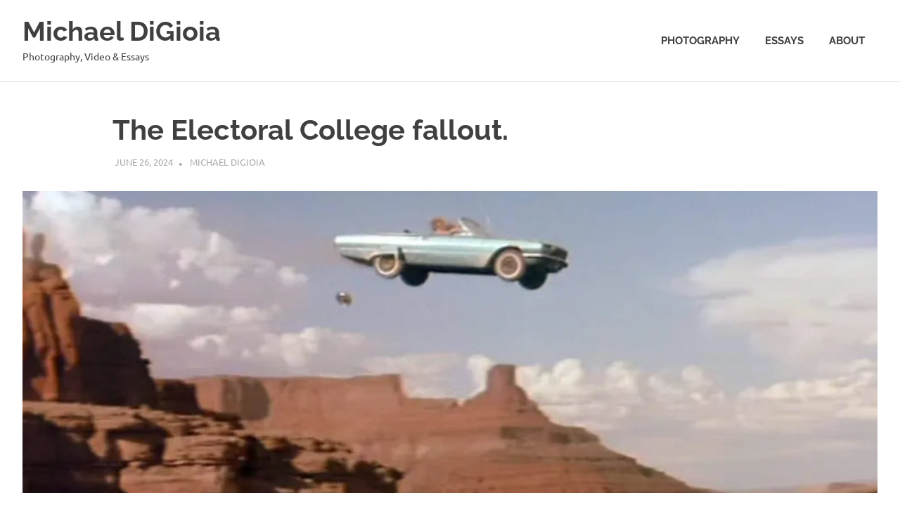

--- FILE ---
content_type: text/html; charset=UTF-8
request_url: https://michaeldigioia.com/the-electoral-college-fallout/
body_size: 15332
content:
<!DOCTYPE html>
<html lang="en" prefix="og: http://ogp.me/ns# article: http://ogp.me/ns/article#">

<head>
<meta charset="UTF-8">
<meta name="viewport" content="width=device-width, initial-scale=1">
<link rel="profile" href="http://gmpg.org/xfn/11">
<link rel="pingback" href="https://michaeldigioia.com/xmlrpc.php">

<style id="jetpack-boost-critical-css">@media all{:root{--text-color:#404040;--medium-text-color:#777;--light-text-color:#aaa;--light-border-color:#ddd;--link-color:#22aadd;--button-color:#22aadd;--button-text-color:#fff;--page-background-color:#fff;--page-border-color:rgba(0,0,0,0.12);--header-background-color:#fff;--site-title-color:#404040;--navi-color:#404040;--navi-border-color:#ccc;--title-color:#404040;--text-font:"Ubuntu",arial,helvetica,sans-serif;--title-font:"Raleway",arial,helvetica,sans-serif;--navi-font:"Raleway",arial,helvetica,sans-serif;--widget-title-font:"Raleway",arial,helvetica,sans-serif;--title-font-weight:bold;--navi-font-weight:bold;--widget-title-font-weight:bold;--title-text-transform:none;--navi-text-transform:uppercase;--widget-title-text-transform:uppercase;--text-line-height:1.5;--title-line-height:1.5}html{font-family:sans-serif;-webkit-text-size-adjust:100%;-ms-text-size-adjust:100%}body{margin:0}article,figure,header,main,nav,section{display:block}a{background-color:transparent}img{border:0}svg:not(:root){overflow:hidden}figure{margin:0}button,input,textarea{margin:0;color:inherit;font:inherit}button{overflow:visible}button{text-transform:none}button,input[type=submit]{appearance:button}input{line-height:normal}fieldset{margin:0 2px;padding:.35em .625em .75em;border:1px solid silver}textarea{overflow:auto}body,button,input,textarea{color:#404040;color:var(--text-color);font-size:16px;font-size:1rem;font-family:Ubuntu,arial,helvetica,sans-serif;font-family:var(--text-font);line-height:1.5;line-height:var(--text-line-height)}h1,h2,h3{clear:both;margin-top:.75em;margin-bottom:.75em;line-height:1.5;line-height:var(--title-line-height)}h1{font-size:36px;font-size:2.25rem}h2{font-size:28px;font-size:1.75rem}h3{font-size:24px;font-size:1.5rem}p{margin-top:1.5em;margin-bottom:1.5em}html{box-sizing:border-box}*,::after,::before{box-sizing:inherit}body{background:#fff}ul{margin:1.5em 0;padding:0 0 0 1.25em}ul{list-style:disc}img{max-width:100%;height:auto}a{color:#2ad;color:var(--link-color);text-decoration:none}a:link{color:#2ad;color:var(--link-color)}button,input[type=submit]{padding:.4em .8em;border:none;background-color:#2ad;background-color:var(--button-color);color:#fff;color:var(--button-text-color);text-decoration:none;font-size:13px;font-size:.8125rem;font-family:Raleway,arial,helvetica,sans-serif;font-family:var(--widget-title-font);font-weight:700;font-weight:var(--widget-title-font-weight);text-transform:uppercase;text-transform:var(--widget-title-text-transform)}input[type=text],textarea{padding:.3em .6em;max-width:100%;border:1px solid;border-color:#ddd;border-color:var(--light-border-color);color:#777;color:var(--medium-text-color)}textarea{width:100%}.screen-reader-text{position:absolute!important;overflow:hidden;clip:rect(1px,1px,1px,1px);width:1px;height:1px}.clearfix::after,.clearfix::before{display:table;content:""}.clearfix::after{clear:both}.site{margin:0;width:100%}.container{margin:0 auto;padding:0 2em;max-width:1280px;width:100%}.site-content{padding-top:3em;background-color:#fff;background-color:var(--page-background-color)}.content-area{float:left;box-sizing:border-box;padding-right:4em;width:70%}.no-sidebar .content-area{float:none;margin:0 auto;padding:0;max-width:840px;width:100%}.site-header{border-bottom:1px solid;border-color:rgba(0,0,0,.12);border-color:var(--page-border-color);background-color:#fff;background-color:var(--header-background-color)}.header-main{display:flex;flex-wrap:wrap;align-items:center}.site-branding{float:left;margin:1em 0;padding:0;max-width:100%}.site-branding a:link{padding:0;border:none;text-decoration:none}.site-title{display:inline-block;margin:0;padding:0;color:#404040;color:var(--site-title-color);text-decoration:none;font-size:38px;font-size:2.375rem;font-family:Raleway,arial,helvetica,sans-serif;font-family:var(--title-font);font-weight:700;font-weight:var(--title-font-weight);text-transform:none;text-transform:var(--title-text-transform);line-height:1.5;line-height:var(--title-line-height)}.site-title a:link{color:#404040;color:var(--site-title-color)}.site-description{margin:-.2em 0 .6em;font-size:14px;font-size:.875rem;color:#404040;color:var(--site-title-color)}.primary-navigation{position:relative;width:100%}.main-navigation ul{margin:0;padding:0;color:#404040;color:var(--navi-color);list-style:none;font-size:15px;font-size:.9375rem;font-family:Raleway,arial,helvetica,sans-serif;font-family:var(--navi-font);font-weight:700;font-weight:var(--navi-font-weight);text-transform:uppercase;text-transform:var(--navi-text-transform)}.main-navigation>ul{border-top:4px solid;border-color:#404040;border-color:var(--navi-color);margin-bottom:1.5em}.main-navigation ul{display:none}.main-navigation ul li{position:relative;margin:0}.main-navigation ul a{display:block;margin:0;padding:1.2em;border-bottom:1px dotted;border-color:#ccc;border-color:var(--navi-border-color);text-decoration:none}.main-navigation ul a,.main-navigation ul a:link{color:#404040;color:var(--navi-color);text-decoration:none}.primary-menu-toggle{display:flex;margin:1em 0;margin-left:auto;padding:1em;border:none;background:0 0;color:#404040;color:var(--navi-color);text-decoration:none;font-size:15px;font-size:.9375rem;font-family:Raleway,arial,helvetica,sans-serif;font-family:var(--navi-font);font-weight:700;font-weight:var(--navi-font-weight);text-transform:uppercase;text-transform:var(--navi-text-transform);text-align:left;align-items:center}.primary-menu-toggle .icon{margin:0;width:28px;height:28px;vertical-align:top;fill:#404040;fill:var(--navi-color)}.primary-menu-toggle[aria-expanded=false] .icon-close{display:none}.type-post{margin:0 0 3em 0;max-width:100%}.entry-title{display:inline;margin:0;padding:0;color:#404040;color:var(--title-color);-ms-word-wrap:break-word;word-wrap:break-word;font-size:40px;font-size:2.5rem;font-family:Raleway,arial,helvetica,sans-serif;font-family:var(--title-font);font-weight:700;font-weight:var(--title-font-weight);text-transform:none;text-transform:var(--title-text-transform);line-height:1.5;line-height:var(--title-line-height)}.entry-content{font-size:17px;font-size:1.0625rem}.entry-content>:first-child{margin-top:1.5em}.entry-meta{margin:.5em .2em 0;color:#aaa;color:var(--light-text-color);text-transform:uppercase;font-size:13px;font-size:.8125rem}.entry-meta a:link{color:#aaa;color:var(--light-text-color)}.entry-meta span::after{display:inline-block;color:#aaa;color:var(--light-text-color);margin:0 .5rem;content:"•";font-size:15px;line-height:1;vertical-align:middle}.entry-meta span:last-child::after{margin:0;content:""}body.categories-hidden .type-post .entry-meta .meta-category{position:absolute;clip:rect(1px,1px,1px,1px)}body.categories-hidden .type-post .entry-meta .meta-author::after{display:none}.wp-block-cover,.wp-block-image{margin-bottom:1.5em}.wp-block-image img{vertical-align:top}.wp-block-cover{width:auto}.wp-block-cover>.wp-block-cover__inner-container>:first-child{margin-top:0}.wp-block-cover>.wp-block-cover__inner-container>:last-child{margin-bottom:0}.has-large-font-size{font-size:36px}figure,img{max-width:100%}@media only screen and (max-width:75em){.entry-title{font-size:36px;font-size:2.25rem}}@media only screen and (max-width:60em){.entry-title{font-size:32px;font-size:2rem}}@media only screen and (max-width:50em){.site-branding .site-title{font-size:35px;font-size:2.1875rem}}@media only screen and (max-width:40em){.entry-title{font-size:28px;font-size:1.75rem}.entry-content{font-size:16px;font-size:1rem}}@media only screen and (max-width:35em){.site-branding .site-title{font-size:32px;font-size:2rem}}@media only screen and (max-width:30em){.entry-title{font-size:24px;font-size:1.5rem}}@media only screen and (max-width:20em){.site-branding .site-title{font-size:28px;font-size:1.75rem}.entry-title{font-size:20px;font-size:1.25rem}}@media only screen and (max-width:80em){.site-content{padding-top:2em}.content-area{padding-right:3em}}@media only screen and (max-width:55em){.content-area{float:none;padding:0;width:100%}}@media only screen and (max-width:30em){.container{padding-right:1.5em;padding-left:1.5em}}@media only screen and (max-width:20em){.entry-meta span{display:block}.entry-meta span::after{display:none}}@media only screen and (min-width:60em){.primary-menu-toggle{display:none}.main-navigation ul{display:block}.primary-navigation{display:flex;margin-left:auto;width:auto;align-items:center}#masthead .main-navigation>ul.menu{display:-webkit-box;display:-ms-flexbox;display:flex;-ms-flex-flow:row wrap;flex-flow:row wrap;margin:0;border-bottom:none}.main-navigation>ul,.main-navigation>ul>li>a{border:none}}}</style><meta name='robots' content='index, follow, max-image-preview:large, max-snippet:-1, max-video-preview:-1' />
	<style>img:is([sizes="auto" i], [sizes^="auto," i]) { contain-intrinsic-size: 3000px 1500px }</style>
	
	<!-- This site is optimized with the Yoast SEO plugin v26.7 - https://yoast.com/wordpress/plugins/seo/ -->
	<title>The Electoral College fallout. - Michael DiGioia</title>
	<link rel="canonical" href="https://michaeldigioia.com/the-electoral-college-fallout/" />
	<meta property="og:locale" content="en_US" />
	<meta property="og:type" content="article" />
	<meta property="og:title" content="The Electoral College fallout. - Michael DiGioia" />
	<meta property="og:description" content="This year, for the third time in a quarter century, most likely a Republican candidate will win the Presidency but..." />
	<meta property="og:url" content="https://michaeldigioia.com/the-electoral-college-fallout/" />
	<meta property="og:site_name" content="Michael DiGioia" />
	<meta property="article:published_time" content="2024-06-26T18:00:52+00:00" />
	<meta property="article:modified_time" content="2024-06-27T23:17:46+00:00" />
	<meta property="og:image" content="https://michaeldigioia.com/wp-content/uploads/2024/06/thelmaandlousieend_trans_NvBQzQNjv4BqCWwKQ1j36DGZT5M9Yb97gd8lFZPRG1ebiaSL_94nF7g.jpg" />
	<meta property="og:image:width" content="1286" />
	<meta property="og:image:height" content="804" />
	<meta property="og:image:type" content="image/jpeg" />
	<meta name="author" content="Michael DiGioia" />
	<meta name="twitter:card" content="summary_large_image" />
	<meta name="twitter:label1" content="Written by" />
	<meta name="twitter:data1" content="Michael DiGioia" />
	<meta name="twitter:label2" content="Est. reading time" />
	<meta name="twitter:data2" content="5 minutes" />
	<script type="application/ld+json" class="yoast-schema-graph">{"@context":"https://schema.org","@graph":[{"@type":"Article","@id":"https://michaeldigioia.com/the-electoral-college-fallout/#article","isPartOf":{"@id":"https://michaeldigioia.com/the-electoral-college-fallout/"},"author":{"name":"Michael DiGioia","@id":"https://michaeldigioia.com/#/schema/person/bd357f859327d2eca0a04295341401a3"},"headline":"The Electoral College fallout.","datePublished":"2024-06-26T18:00:52+00:00","dateModified":"2024-06-27T23:17:46+00:00","mainEntityOfPage":{"@id":"https://michaeldigioia.com/the-electoral-college-fallout/"},"wordCount":1060,"image":{"@id":"https://michaeldigioia.com/the-electoral-college-fallout/#primaryimage"},"thumbnailUrl":"https://i0.wp.com/michaeldigioia.com/wp-content/uploads/2024/06/thelmaandlousieend_trans_NvBQzQNjv4BqCWwKQ1j36DGZT5M9Yb97gd8lFZPRG1ebiaSL_94nF7g.jpg?fit=1286%2C804&ssl=1","articleSection":["See All Posts"],"inLanguage":"en"},{"@type":"WebPage","@id":"https://michaeldigioia.com/the-electoral-college-fallout/","url":"https://michaeldigioia.com/the-electoral-college-fallout/","name":"The Electoral College fallout. - Michael DiGioia","isPartOf":{"@id":"https://michaeldigioia.com/#website"},"primaryImageOfPage":{"@id":"https://michaeldigioia.com/the-electoral-college-fallout/#primaryimage"},"image":{"@id":"https://michaeldigioia.com/the-electoral-college-fallout/#primaryimage"},"thumbnailUrl":"https://i0.wp.com/michaeldigioia.com/wp-content/uploads/2024/06/thelmaandlousieend_trans_NvBQzQNjv4BqCWwKQ1j36DGZT5M9Yb97gd8lFZPRG1ebiaSL_94nF7g.jpg?fit=1286%2C804&ssl=1","datePublished":"2024-06-26T18:00:52+00:00","dateModified":"2024-06-27T23:17:46+00:00","author":{"@id":"https://michaeldigioia.com/#/schema/person/bd357f859327d2eca0a04295341401a3"},"breadcrumb":{"@id":"https://michaeldigioia.com/the-electoral-college-fallout/#breadcrumb"},"inLanguage":"en","potentialAction":[{"@type":"ReadAction","target":["https://michaeldigioia.com/the-electoral-college-fallout/"]}]},{"@type":"ImageObject","inLanguage":"en","@id":"https://michaeldigioia.com/the-electoral-college-fallout/#primaryimage","url":"https://i0.wp.com/michaeldigioia.com/wp-content/uploads/2024/06/thelmaandlousieend_trans_NvBQzQNjv4BqCWwKQ1j36DGZT5M9Yb97gd8lFZPRG1ebiaSL_94nF7g.jpg?fit=1286%2C804&ssl=1","contentUrl":"https://i0.wp.com/michaeldigioia.com/wp-content/uploads/2024/06/thelmaandlousieend_trans_NvBQzQNjv4BqCWwKQ1j36DGZT5M9Yb97gd8lFZPRG1ebiaSL_94nF7g.jpg?fit=1286%2C804&ssl=1","width":1286,"height":804},{"@type":"BreadcrumbList","@id":"https://michaeldigioia.com/the-electoral-college-fallout/#breadcrumb","itemListElement":[{"@type":"ListItem","position":1,"name":"Home","item":"https://michaeldigioia.com/"},{"@type":"ListItem","position":2,"name":"Politics, culture and more","item":"https://michaeldigioia.com/political-stuff/"},{"@type":"ListItem","position":3,"name":"The Electoral College fallout."}]},{"@type":"WebSite","@id":"https://michaeldigioia.com/#website","url":"https://michaeldigioia.com/","name":"Michael DiGioia","description":"Photography, Video &amp; Essays","potentialAction":[{"@type":"SearchAction","target":{"@type":"EntryPoint","urlTemplate":"https://michaeldigioia.com/?s={search_term_string}"},"query-input":{"@type":"PropertyValueSpecification","valueRequired":true,"valueName":"search_term_string"}}],"inLanguage":"en"},{"@type":"Person","@id":"https://michaeldigioia.com/#/schema/person/bd357f859327d2eca0a04295341401a3","name":"Michael DiGioia","image":{"@type":"ImageObject","inLanguage":"en","@id":"https://michaeldigioia.com/#/schema/person/image/","url":"https://secure.gravatar.com/avatar/71631a7f2d2df9267d663bfd942044965858b07fd98a42079ffd45dd9af0632e?s=96&d=mm&r=g","contentUrl":"https://secure.gravatar.com/avatar/71631a7f2d2df9267d663bfd942044965858b07fd98a42079ffd45dd9af0632e?s=96&d=mm&r=g","caption":"Michael DiGioia"},"sameAs":["https://michaeldigioia.com"],"url":"https://michaeldigioia.com/author/mikedadmin/"}]}</script>
	<!-- / Yoast SEO plugin. -->


<link rel='dns-prefetch' href='//stats.wp.com' />
<link rel='preconnect' href='//i0.wp.com' />
<link rel='preconnect' href='//c0.wp.com' />
<link rel="alternate" type="application/rss+xml" title="Michael DiGioia &raquo; Feed" href="https://michaeldigioia.com/feed/" />
<link rel="alternate" type="application/rss+xml" title="Michael DiGioia &raquo; Comments Feed" href="https://michaeldigioia.com/comments/feed/" />
<script type="text/javascript">
/* <![CDATA[ */
window._wpemojiSettings = {"baseUrl":"https:\/\/s.w.org\/images\/core\/emoji\/16.0.1\/72x72\/","ext":".png","svgUrl":"https:\/\/s.w.org\/images\/core\/emoji\/16.0.1\/svg\/","svgExt":".svg","source":{"concatemoji":"https:\/\/michaeldigioia.com\/wp-includes\/js\/wp-emoji-release.min.js?ver=6.8.3"}};
/*! This file is auto-generated */
!function(s,n){var o,i,e;function c(e){try{var t={supportTests:e,timestamp:(new Date).valueOf()};sessionStorage.setItem(o,JSON.stringify(t))}catch(e){}}function p(e,t,n){e.clearRect(0,0,e.canvas.width,e.canvas.height),e.fillText(t,0,0);var t=new Uint32Array(e.getImageData(0,0,e.canvas.width,e.canvas.height).data),a=(e.clearRect(0,0,e.canvas.width,e.canvas.height),e.fillText(n,0,0),new Uint32Array(e.getImageData(0,0,e.canvas.width,e.canvas.height).data));return t.every(function(e,t){return e===a[t]})}function u(e,t){e.clearRect(0,0,e.canvas.width,e.canvas.height),e.fillText(t,0,0);for(var n=e.getImageData(16,16,1,1),a=0;a<n.data.length;a++)if(0!==n.data[a])return!1;return!0}function f(e,t,n,a){switch(t){case"flag":return n(e,"\ud83c\udff3\ufe0f\u200d\u26a7\ufe0f","\ud83c\udff3\ufe0f\u200b\u26a7\ufe0f")?!1:!n(e,"\ud83c\udde8\ud83c\uddf6","\ud83c\udde8\u200b\ud83c\uddf6")&&!n(e,"\ud83c\udff4\udb40\udc67\udb40\udc62\udb40\udc65\udb40\udc6e\udb40\udc67\udb40\udc7f","\ud83c\udff4\u200b\udb40\udc67\u200b\udb40\udc62\u200b\udb40\udc65\u200b\udb40\udc6e\u200b\udb40\udc67\u200b\udb40\udc7f");case"emoji":return!a(e,"\ud83e\udedf")}return!1}function g(e,t,n,a){var r="undefined"!=typeof WorkerGlobalScope&&self instanceof WorkerGlobalScope?new OffscreenCanvas(300,150):s.createElement("canvas"),o=r.getContext("2d",{willReadFrequently:!0}),i=(o.textBaseline="top",o.font="600 32px Arial",{});return e.forEach(function(e){i[e]=t(o,e,n,a)}),i}function t(e){var t=s.createElement("script");t.src=e,t.defer=!0,s.head.appendChild(t)}"undefined"!=typeof Promise&&(o="wpEmojiSettingsSupports",i=["flag","emoji"],n.supports={everything:!0,everythingExceptFlag:!0},e=new Promise(function(e){s.addEventListener("DOMContentLoaded",e,{once:!0})}),new Promise(function(t){var n=function(){try{var e=JSON.parse(sessionStorage.getItem(o));if("object"==typeof e&&"number"==typeof e.timestamp&&(new Date).valueOf()<e.timestamp+604800&&"object"==typeof e.supportTests)return e.supportTests}catch(e){}return null}();if(!n){if("undefined"!=typeof Worker&&"undefined"!=typeof OffscreenCanvas&&"undefined"!=typeof URL&&URL.createObjectURL&&"undefined"!=typeof Blob)try{var e="postMessage("+g.toString()+"("+[JSON.stringify(i),f.toString(),p.toString(),u.toString()].join(",")+"));",a=new Blob([e],{type:"text/javascript"}),r=new Worker(URL.createObjectURL(a),{name:"wpTestEmojiSupports"});return void(r.onmessage=function(e){c(n=e.data),r.terminate(),t(n)})}catch(e){}c(n=g(i,f,p,u))}t(n)}).then(function(e){for(var t in e)n.supports[t]=e[t],n.supports.everything=n.supports.everything&&n.supports[t],"flag"!==t&&(n.supports.everythingExceptFlag=n.supports.everythingExceptFlag&&n.supports[t]);n.supports.everythingExceptFlag=n.supports.everythingExceptFlag&&!n.supports.flag,n.DOMReady=!1,n.readyCallback=function(){n.DOMReady=!0}}).then(function(){return e}).then(function(){var e;n.supports.everything||(n.readyCallback(),(e=n.source||{}).concatemoji?t(e.concatemoji):e.wpemoji&&e.twemoji&&(t(e.twemoji),t(e.wpemoji)))}))}((window,document),window._wpemojiSettings);
/* ]]> */
</script>
<noscript><link rel='stylesheet' id='poseidon-theme-fonts-css' href='https://michaeldigioia.com/wp-content/fonts/31ebd44e244b21c3afe2d9e1fcac8da0.css?ver=20201110' type='text/css' media='all' />
</noscript><link data-media="all" onload="this.media=this.dataset.media; delete this.dataset.media; this.removeAttribute( &#039;onload&#039; );" rel='stylesheet' id='poseidon-theme-fonts-css' href='https://michaeldigioia.com/wp-content/fonts/31ebd44e244b21c3afe2d9e1fcac8da0.css?ver=20201110' type='text/css' media="not all" />
<style id='wp-emoji-styles-inline-css' type='text/css'>

	img.wp-smiley, img.emoji {
		display: inline !important;
		border: none !important;
		box-shadow: none !important;
		height: 1em !important;
		width: 1em !important;
		margin: 0 0.07em !important;
		vertical-align: -0.1em !important;
		background: none !important;
		padding: 0 !important;
	}
</style>
<noscript><link rel='stylesheet' id='wp-block-library-css' href='https://c0.wp.com/c/6.8.3/wp-includes/css/dist/block-library/style.min.css' type='text/css' media='all' />
</noscript><link data-media="all" onload="this.media=this.dataset.media; delete this.dataset.media; this.removeAttribute( &#039;onload&#039; );" rel='stylesheet' id='wp-block-library-css' href='https://c0.wp.com/c/6.8.3/wp-includes/css/dist/block-library/style.min.css' type='text/css' media="not all" />
<style id='classic-theme-styles-inline-css' type='text/css'>
/*! This file is auto-generated */
.wp-block-button__link{color:#fff;background-color:#32373c;border-radius:9999px;box-shadow:none;text-decoration:none;padding:calc(.667em + 2px) calc(1.333em + 2px);font-size:1.125em}.wp-block-file__button{background:#32373c;color:#fff;text-decoration:none}
</style>
<noscript><link rel='stylesheet' id='mediaelement-css' href='https://c0.wp.com/c/6.8.3/wp-includes/js/mediaelement/mediaelementplayer-legacy.min.css' type='text/css' media='all' />
</noscript><link data-media="all" onload="this.media=this.dataset.media; delete this.dataset.media; this.removeAttribute( &#039;onload&#039; );" rel='stylesheet' id='mediaelement-css' href='https://c0.wp.com/c/6.8.3/wp-includes/js/mediaelement/mediaelementplayer-legacy.min.css' type='text/css' media="not all" />
<noscript><link rel='stylesheet' id='wp-mediaelement-css' href='https://c0.wp.com/c/6.8.3/wp-includes/js/mediaelement/wp-mediaelement.min.css' type='text/css' media='all' />
</noscript><link data-media="all" onload="this.media=this.dataset.media; delete this.dataset.media; this.removeAttribute( &#039;onload&#039; );" rel='stylesheet' id='wp-mediaelement-css' href='https://c0.wp.com/c/6.8.3/wp-includes/js/mediaelement/wp-mediaelement.min.css' type='text/css' media="not all" />
<style id='jetpack-sharing-buttons-style-inline-css' type='text/css'>
.jetpack-sharing-buttons__services-list{display:flex;flex-direction:row;flex-wrap:wrap;gap:0;list-style-type:none;margin:5px;padding:0}.jetpack-sharing-buttons__services-list.has-small-icon-size{font-size:12px}.jetpack-sharing-buttons__services-list.has-normal-icon-size{font-size:16px}.jetpack-sharing-buttons__services-list.has-large-icon-size{font-size:24px}.jetpack-sharing-buttons__services-list.has-huge-icon-size{font-size:36px}@media print{.jetpack-sharing-buttons__services-list{display:none!important}}.editor-styles-wrapper .wp-block-jetpack-sharing-buttons{gap:0;padding-inline-start:0}ul.jetpack-sharing-buttons__services-list.has-background{padding:1.25em 2.375em}
</style>
<style id='filebird-block-filebird-gallery-style-inline-css' type='text/css'>
ul.filebird-block-filebird-gallery{margin:auto!important;padding:0!important;width:100%}ul.filebird-block-filebird-gallery.layout-grid{display:grid;grid-gap:20px;align-items:stretch;grid-template-columns:repeat(var(--columns),1fr);justify-items:stretch}ul.filebird-block-filebird-gallery.layout-grid li img{border:1px solid #ccc;box-shadow:2px 2px 6px 0 rgba(0,0,0,.3);height:100%;max-width:100%;-o-object-fit:cover;object-fit:cover;width:100%}ul.filebird-block-filebird-gallery.layout-masonry{-moz-column-count:var(--columns);-moz-column-gap:var(--space);column-gap:var(--space);-moz-column-width:var(--min-width);columns:var(--min-width) var(--columns);display:block;overflow:auto}ul.filebird-block-filebird-gallery.layout-masonry li{margin-bottom:var(--space)}ul.filebird-block-filebird-gallery li{list-style:none}ul.filebird-block-filebird-gallery li figure{height:100%;margin:0;padding:0;position:relative;width:100%}ul.filebird-block-filebird-gallery li figure figcaption{background:linear-gradient(0deg,rgba(0,0,0,.7),rgba(0,0,0,.3) 70%,transparent);bottom:0;box-sizing:border-box;color:#fff;font-size:.8em;margin:0;max-height:100%;overflow:auto;padding:3em .77em .7em;position:absolute;text-align:center;width:100%;z-index:2}ul.filebird-block-filebird-gallery li figure figcaption a{color:inherit}

</style>
<style id='global-styles-inline-css' type='text/css'>
:root{--wp--preset--aspect-ratio--square: 1;--wp--preset--aspect-ratio--4-3: 4/3;--wp--preset--aspect-ratio--3-4: 3/4;--wp--preset--aspect-ratio--3-2: 3/2;--wp--preset--aspect-ratio--2-3: 2/3;--wp--preset--aspect-ratio--16-9: 16/9;--wp--preset--aspect-ratio--9-16: 9/16;--wp--preset--color--black: #000000;--wp--preset--color--cyan-bluish-gray: #abb8c3;--wp--preset--color--white: #ffffff;--wp--preset--color--pale-pink: #f78da7;--wp--preset--color--vivid-red: #cf2e2e;--wp--preset--color--luminous-vivid-orange: #ff6900;--wp--preset--color--luminous-vivid-amber: #fcb900;--wp--preset--color--light-green-cyan: #7bdcb5;--wp--preset--color--vivid-green-cyan: #00d084;--wp--preset--color--pale-cyan-blue: #8ed1fc;--wp--preset--color--vivid-cyan-blue: #0693e3;--wp--preset--color--vivid-purple: #9b51e0;--wp--preset--color--primary: #22aadd;--wp--preset--color--secondary: #0084b7;--wp--preset--color--tertiary: #005e91;--wp--preset--color--accent: #dd2e22;--wp--preset--color--highlight: #00b734;--wp--preset--color--light-gray: #eeeeee;--wp--preset--color--gray: #777777;--wp--preset--color--dark-gray: #404040;--wp--preset--gradient--vivid-cyan-blue-to-vivid-purple: linear-gradient(135deg,rgba(6,147,227,1) 0%,rgb(155,81,224) 100%);--wp--preset--gradient--light-green-cyan-to-vivid-green-cyan: linear-gradient(135deg,rgb(122,220,180) 0%,rgb(0,208,130) 100%);--wp--preset--gradient--luminous-vivid-amber-to-luminous-vivid-orange: linear-gradient(135deg,rgba(252,185,0,1) 0%,rgba(255,105,0,1) 100%);--wp--preset--gradient--luminous-vivid-orange-to-vivid-red: linear-gradient(135deg,rgba(255,105,0,1) 0%,rgb(207,46,46) 100%);--wp--preset--gradient--very-light-gray-to-cyan-bluish-gray: linear-gradient(135deg,rgb(238,238,238) 0%,rgb(169,184,195) 100%);--wp--preset--gradient--cool-to-warm-spectrum: linear-gradient(135deg,rgb(74,234,220) 0%,rgb(151,120,209) 20%,rgb(207,42,186) 40%,rgb(238,44,130) 60%,rgb(251,105,98) 80%,rgb(254,248,76) 100%);--wp--preset--gradient--blush-light-purple: linear-gradient(135deg,rgb(255,206,236) 0%,rgb(152,150,240) 100%);--wp--preset--gradient--blush-bordeaux: linear-gradient(135deg,rgb(254,205,165) 0%,rgb(254,45,45) 50%,rgb(107,0,62) 100%);--wp--preset--gradient--luminous-dusk: linear-gradient(135deg,rgb(255,203,112) 0%,rgb(199,81,192) 50%,rgb(65,88,208) 100%);--wp--preset--gradient--pale-ocean: linear-gradient(135deg,rgb(255,245,203) 0%,rgb(182,227,212) 50%,rgb(51,167,181) 100%);--wp--preset--gradient--electric-grass: linear-gradient(135deg,rgb(202,248,128) 0%,rgb(113,206,126) 100%);--wp--preset--gradient--midnight: linear-gradient(135deg,rgb(2,3,129) 0%,rgb(40,116,252) 100%);--wp--preset--font-size--small: 13px;--wp--preset--font-size--medium: 20px;--wp--preset--font-size--large: 36px;--wp--preset--font-size--x-large: 42px;--wp--preset--spacing--20: 0.44rem;--wp--preset--spacing--30: 0.67rem;--wp--preset--spacing--40: 1rem;--wp--preset--spacing--50: 1.5rem;--wp--preset--spacing--60: 2.25rem;--wp--preset--spacing--70: 3.38rem;--wp--preset--spacing--80: 5.06rem;--wp--preset--shadow--natural: 6px 6px 9px rgba(0, 0, 0, 0.2);--wp--preset--shadow--deep: 12px 12px 50px rgba(0, 0, 0, 0.4);--wp--preset--shadow--sharp: 6px 6px 0px rgba(0, 0, 0, 0.2);--wp--preset--shadow--outlined: 6px 6px 0px -3px rgba(255, 255, 255, 1), 6px 6px rgba(0, 0, 0, 1);--wp--preset--shadow--crisp: 6px 6px 0px rgba(0, 0, 0, 1);}:where(.is-layout-flex){gap: 0.5em;}:where(.is-layout-grid){gap: 0.5em;}body .is-layout-flex{display: flex;}.is-layout-flex{flex-wrap: wrap;align-items: center;}.is-layout-flex > :is(*, div){margin: 0;}body .is-layout-grid{display: grid;}.is-layout-grid > :is(*, div){margin: 0;}:where(.wp-block-columns.is-layout-flex){gap: 2em;}:where(.wp-block-columns.is-layout-grid){gap: 2em;}:where(.wp-block-post-template.is-layout-flex){gap: 1.25em;}:where(.wp-block-post-template.is-layout-grid){gap: 1.25em;}.has-black-color{color: var(--wp--preset--color--black) !important;}.has-cyan-bluish-gray-color{color: var(--wp--preset--color--cyan-bluish-gray) !important;}.has-white-color{color: var(--wp--preset--color--white) !important;}.has-pale-pink-color{color: var(--wp--preset--color--pale-pink) !important;}.has-vivid-red-color{color: var(--wp--preset--color--vivid-red) !important;}.has-luminous-vivid-orange-color{color: var(--wp--preset--color--luminous-vivid-orange) !important;}.has-luminous-vivid-amber-color{color: var(--wp--preset--color--luminous-vivid-amber) !important;}.has-light-green-cyan-color{color: var(--wp--preset--color--light-green-cyan) !important;}.has-vivid-green-cyan-color{color: var(--wp--preset--color--vivid-green-cyan) !important;}.has-pale-cyan-blue-color{color: var(--wp--preset--color--pale-cyan-blue) !important;}.has-vivid-cyan-blue-color{color: var(--wp--preset--color--vivid-cyan-blue) !important;}.has-vivid-purple-color{color: var(--wp--preset--color--vivid-purple) !important;}.has-black-background-color{background-color: var(--wp--preset--color--black) !important;}.has-cyan-bluish-gray-background-color{background-color: var(--wp--preset--color--cyan-bluish-gray) !important;}.has-white-background-color{background-color: var(--wp--preset--color--white) !important;}.has-pale-pink-background-color{background-color: var(--wp--preset--color--pale-pink) !important;}.has-vivid-red-background-color{background-color: var(--wp--preset--color--vivid-red) !important;}.has-luminous-vivid-orange-background-color{background-color: var(--wp--preset--color--luminous-vivid-orange) !important;}.has-luminous-vivid-amber-background-color{background-color: var(--wp--preset--color--luminous-vivid-amber) !important;}.has-light-green-cyan-background-color{background-color: var(--wp--preset--color--light-green-cyan) !important;}.has-vivid-green-cyan-background-color{background-color: var(--wp--preset--color--vivid-green-cyan) !important;}.has-pale-cyan-blue-background-color{background-color: var(--wp--preset--color--pale-cyan-blue) !important;}.has-vivid-cyan-blue-background-color{background-color: var(--wp--preset--color--vivid-cyan-blue) !important;}.has-vivid-purple-background-color{background-color: var(--wp--preset--color--vivid-purple) !important;}.has-black-border-color{border-color: var(--wp--preset--color--black) !important;}.has-cyan-bluish-gray-border-color{border-color: var(--wp--preset--color--cyan-bluish-gray) !important;}.has-white-border-color{border-color: var(--wp--preset--color--white) !important;}.has-pale-pink-border-color{border-color: var(--wp--preset--color--pale-pink) !important;}.has-vivid-red-border-color{border-color: var(--wp--preset--color--vivid-red) !important;}.has-luminous-vivid-orange-border-color{border-color: var(--wp--preset--color--luminous-vivid-orange) !important;}.has-luminous-vivid-amber-border-color{border-color: var(--wp--preset--color--luminous-vivid-amber) !important;}.has-light-green-cyan-border-color{border-color: var(--wp--preset--color--light-green-cyan) !important;}.has-vivid-green-cyan-border-color{border-color: var(--wp--preset--color--vivid-green-cyan) !important;}.has-pale-cyan-blue-border-color{border-color: var(--wp--preset--color--pale-cyan-blue) !important;}.has-vivid-cyan-blue-border-color{border-color: var(--wp--preset--color--vivid-cyan-blue) !important;}.has-vivid-purple-border-color{border-color: var(--wp--preset--color--vivid-purple) !important;}.has-vivid-cyan-blue-to-vivid-purple-gradient-background{background: var(--wp--preset--gradient--vivid-cyan-blue-to-vivid-purple) !important;}.has-light-green-cyan-to-vivid-green-cyan-gradient-background{background: var(--wp--preset--gradient--light-green-cyan-to-vivid-green-cyan) !important;}.has-luminous-vivid-amber-to-luminous-vivid-orange-gradient-background{background: var(--wp--preset--gradient--luminous-vivid-amber-to-luminous-vivid-orange) !important;}.has-luminous-vivid-orange-to-vivid-red-gradient-background{background: var(--wp--preset--gradient--luminous-vivid-orange-to-vivid-red) !important;}.has-very-light-gray-to-cyan-bluish-gray-gradient-background{background: var(--wp--preset--gradient--very-light-gray-to-cyan-bluish-gray) !important;}.has-cool-to-warm-spectrum-gradient-background{background: var(--wp--preset--gradient--cool-to-warm-spectrum) !important;}.has-blush-light-purple-gradient-background{background: var(--wp--preset--gradient--blush-light-purple) !important;}.has-blush-bordeaux-gradient-background{background: var(--wp--preset--gradient--blush-bordeaux) !important;}.has-luminous-dusk-gradient-background{background: var(--wp--preset--gradient--luminous-dusk) !important;}.has-pale-ocean-gradient-background{background: var(--wp--preset--gradient--pale-ocean) !important;}.has-electric-grass-gradient-background{background: var(--wp--preset--gradient--electric-grass) !important;}.has-midnight-gradient-background{background: var(--wp--preset--gradient--midnight) !important;}.has-small-font-size{font-size: var(--wp--preset--font-size--small) !important;}.has-medium-font-size{font-size: var(--wp--preset--font-size--medium) !important;}.has-large-font-size{font-size: var(--wp--preset--font-size--large) !important;}.has-x-large-font-size{font-size: var(--wp--preset--font-size--x-large) !important;}
:where(.wp-block-post-template.is-layout-flex){gap: 1.25em;}:where(.wp-block-post-template.is-layout-grid){gap: 1.25em;}
:where(.wp-block-columns.is-layout-flex){gap: 2em;}:where(.wp-block-columns.is-layout-grid){gap: 2em;}
:root :where(.wp-block-pullquote){font-size: 1.5em;line-height: 1.6;}
</style>
<noscript><link rel='stylesheet' id='poseidon-stylesheet-css' href='https://michaeldigioia.com/wp-content/themes/poseidon/style.css?ver=2.4.2' type='text/css' media='all' />
</noscript><link data-media="all" onload="this.media=this.dataset.media; delete this.dataset.media; this.removeAttribute( &#039;onload&#039; );" rel='stylesheet' id='poseidon-stylesheet-css' href='https://michaeldigioia.com/wp-content/themes/poseidon/style.css?ver=2.4.2' type='text/css' media="not all" />
<style id='poseidon-stylesheet-inline-css' type='text/css'>
.type-post .entry-footer .entry-tags, .type-post .entry-footer .post-navigation { position: absolute; clip: rect(1px, 1px, 1px, 1px); width: 1px; height: 1px; overflow: hidden; }
</style>
<!--n2css--><!--n2js--><script type="text/javascript" src="https://michaeldigioia.com/wp-content/themes/poseidon/assets/js/svgxuse.min.js?ver=1.2.6" id="svgxuse-js"></script>
<link rel="https://api.w.org/" href="https://michaeldigioia.com/wp-json/" /><link rel="alternate" title="JSON" type="application/json" href="https://michaeldigioia.com/wp-json/wp/v2/posts/2047" /><link rel="EditURI" type="application/rsd+xml" title="RSD" href="https://michaeldigioia.com/xmlrpc.php?rsd" />
<meta name="generator" content="WordPress 6.8.3" />
<link rel='shortlink' href='https://michaeldigioia.com/?p=2047' />
<link rel="alternate" title="oEmbed (JSON)" type="application/json+oembed" href="https://michaeldigioia.com/wp-json/oembed/1.0/embed?url=https%3A%2F%2Fmichaeldigioia.com%2Fthe-electoral-college-fallout%2F" />
<link rel="alternate" title="oEmbed (XML)" type="text/xml+oembed" href="https://michaeldigioia.com/wp-json/oembed/1.0/embed?url=https%3A%2F%2Fmichaeldigioia.com%2Fthe-electoral-college-fallout%2F&#038;format=xml" />
<meta property="og:title" name="og:title" content="The Electoral College fallout." />
<meta property="og:type" name="og:type" content="article" />
<meta property="og:image" name="og:image" content="https://i0.wp.com/michaeldigioia.com/wp-content/uploads/2024/06/thelmaandlousieend_trans_NvBQzQNjv4BqCWwKQ1j36DGZT5M9Yb97gd8lFZPRG1ebiaSL_94nF7g.jpg?fit=840%2C525&amp;ssl=1" />
<meta property="og:url" name="og:url" content="https://michaeldigioia.com/the-electoral-college-fallout/" />
<meta property="og:description" name="og:description" content="This year, for the third time in a quarter century, most likely a Republican candidate will win the Presidency but..." />
<meta property="og:locale" name="og:locale" content="en" />
<meta property="og:site_name" name="og:site_name" content="Michael DiGioia" />
<meta property="twitter:card" name="twitter:card" content="summary_large_image" />
<meta property="article:section" name="article:section" content="See All Posts" />
<meta property="article:published_time" name="article:published_time" content="2024-06-26T18:00:52+00:00" />
<meta property="article:modified_time" name="article:modified_time" content="2024-06-27T23:17:46+00:00" />
<meta property="article:author" name="article:author" content="https://michaeldigioia.com/author/mikedadmin/" />
	<style>img#wpstats{display:none}</style>
		<link rel="icon" href="https://i0.wp.com/michaeldigioia.com/wp-content/uploads/2025/02/cropped-site-logo2.png?fit=32%2C32&#038;ssl=1" sizes="32x32" />
<link rel="icon" href="https://i0.wp.com/michaeldigioia.com/wp-content/uploads/2025/02/cropped-site-logo2.png?fit=192%2C192&#038;ssl=1" sizes="192x192" />
<link rel="apple-touch-icon" href="https://i0.wp.com/michaeldigioia.com/wp-content/uploads/2025/02/cropped-site-logo2.png?fit=180%2C180&#038;ssl=1" />
<meta name="msapplication-TileImage" content="https://i0.wp.com/michaeldigioia.com/wp-content/uploads/2025/02/cropped-site-logo2.png?fit=270%2C270&#038;ssl=1" />
		<style type="text/css" id="wp-custom-css">
			.jp-carousel-icon-btn {
    display: none;
}

.jp-carousel-photo-caption {
		display: none!important;
	}

:root .jp-carousel-light {
  --jp-carousel-primary-color: #ddd;
  --jp-carousel-bg-color: #000;

}


#primary {
	max-width: 1480px;
}

.content-area p {
		max-width: 760px;
		margin: 16px auto;
	font-size: 18px;
		line-height: 1.8;
	}

.wp-block-heading {
		max-width: 900px;
		margin: 6px auto;
}

.entry-header {
		max-width: 960px;
		margin: 6px auto;
}


.credit-link {
	display: none;
}

.wb-block-gallery {
	display: flex;
	flex-direction: row;
	flex-wrap: wrap;
}

.wp-block-gallery.has-nested-images figure.wp-block-image figcaption {
  content: "";
	width: 100% !important;
	text-align: center !important;
	position: relative;
	margin: 0;
	padding: 8px;
	display: flex;
	align-items: center;
	justify-content: center;
	background: black;
}

figure.wp-block-image.size-large::before {
	pointer-events: none;
	-webkit-backdrop-filter: blur(0px);
	backdrop-filter: blur(0px) !important;
	
}

.wp-block-cover .wp-block-cover__background {
	opacity: .1;
}


@media (max-width: 1023px) {
	.wp-block-gallery.has-nested-images figure.wp-block-image:not(#individual-image) {
		width: 100%;
	}



.full-width {
	width: 100vw;
	margin-left: calc(50% - 50vw);
}
	

	
		
		</style>
		</head>

<body class="wp-singular post-template-default single single-post postid-2047 single-format-standard wp-embed-responsive wp-theme-poseidon no-sidebar categories-hidden">

	
	<div id="page" class="hfeed site">

		<a class="skip-link screen-reader-text" href="#content">Skip to content</a>

		
		
		<header id="masthead" class="site-header clearfix" role="banner">

			<div class="header-main container clearfix">

				<div id="logo" class="site-branding clearfix">

										
			<p class="site-title"><a href="https://michaeldigioia.com/" rel="home">Michael DiGioia</a></p>

								
			<p class="site-description">Photography, Video &amp; Essays</p>

			
				</div><!-- .site-branding -->

				

	<button class="primary-menu-toggle menu-toggle" aria-controls="primary-menu" aria-expanded="false" >
		<svg class="icon icon-menu" aria-hidden="true" role="img"> <use xlink:href="https://michaeldigioia.com/wp-content/themes/poseidon/assets/icons/genericons-neue.svg#menu"></use> </svg><svg class="icon icon-close" aria-hidden="true" role="img"> <use xlink:href="https://michaeldigioia.com/wp-content/themes/poseidon/assets/icons/genericons-neue.svg#close"></use> </svg>		<span class="menu-toggle-text screen-reader-text">Menu</span>
	</button>

	<div class="primary-navigation">

		<nav id="site-navigation" class="main-navigation" role="navigation"  aria-label="Primary Menu">

			<ul id="primary-menu" class="menu"><li id="menu-item-1970" class="menu-item menu-item-type-post_type menu-item-object-page menu-item-home menu-item-1970"><a href="https://michaeldigioia.com/">Photography</a></li>
<li id="menu-item-1969" class="menu-item menu-item-type-post_type menu-item-object-page current_page_parent menu-item-1969"><a href="https://michaeldigioia.com/political-stuff/">Essays</a></li>
<li id="menu-item-1655" class="menu-item menu-item-type-post_type menu-item-object-page menu-item-1655"><a href="https://michaeldigioia.com/contact/">About</a></li>
</ul>		</nav><!-- #site-navigation -->

	</div><!-- .primary-navigation -->



			</div><!-- .header-main -->

		</header><!-- #masthead -->

		
		
		
		
		<div id="content" class="site-content container clearfix">

	<section id="primary" class="content-area">
		<main id="main" class="site-main" role="main">

		
<article id="post-2047" class="post-2047 post type-post status-publish format-standard has-post-thumbnail hentry category-see-all-posts">

	
	<header class="entry-header">

		<h1 class="entry-title">The Electoral College fallout.</h1>
		<div class="entry-meta"><span class="meta-date"><a href="https://michaeldigioia.com/the-electoral-college-fallout/" title="6:00 pm" rel="bookmark"><time class="entry-date published updated" datetime="2024-06-26T18:00:52+00:00">June 26, 2024</time></a></span><span class="meta-author"> <span class="author vcard"><a class="url fn n" href="https://michaeldigioia.com/author/mikedadmin/" title="View all posts by Michael DiGioia" rel="author">Michael DiGioia</a></span></span><span class="meta-category"> <a href="https://michaeldigioia.com/category/see-all-posts/" rel="category tag">See All Posts</a></span></div>
	</header><!-- .entry-header -->

	<div class="entry-content clearfix">

		
<div class="wp-block-cover is-light"><span aria-hidden="true" class="wp-block-cover__background has-background-dim" style="background-color:#918b92"></span><img data-recalc-dims="1" fetchpriority="high" decoding="async" width="840" height="525" data-attachment-id="2049" data-permalink="https://michaeldigioia.com/the-electoral-college-fallout/thelmaandlousieend_trans_nvbqzqnjv4bqcwwkq1j36dgzt5m9yb97gd8lfzprg1ebiasl_94nf7g/" data-orig-file="https://i0.wp.com/michaeldigioia.com/wp-content/uploads/2024/06/thelmaandlousieend_trans_NvBQzQNjv4BqCWwKQ1j36DGZT5M9Yb97gd8lFZPRG1ebiaSL_94nF7g.jpg?fit=1286%2C804&amp;ssl=1" data-orig-size="1286,804" data-comments-opened="1" data-image-meta="{&quot;aperture&quot;:&quot;0&quot;,&quot;credit&quot;:&quot;&quot;,&quot;camera&quot;:&quot;&quot;,&quot;caption&quot;:&quot;&quot;,&quot;created_timestamp&quot;:&quot;0&quot;,&quot;copyright&quot;:&quot;&quot;,&quot;focal_length&quot;:&quot;0&quot;,&quot;iso&quot;:&quot;0&quot;,&quot;shutter_speed&quot;:&quot;0&quot;,&quot;title&quot;:&quot;&quot;,&quot;orientation&quot;:&quot;0&quot;}" data-image-title="thelmaandlousieend_trans_NvBQzQNjv4BqCWwKQ1j36DGZT5M9Yb97gd8lFZPRG1ebiaSL_94nF7g" data-image-description="" data-image-caption="" data-medium-file="https://i0.wp.com/michaeldigioia.com/wp-content/uploads/2024/06/thelmaandlousieend_trans_NvBQzQNjv4BqCWwKQ1j36DGZT5M9Yb97gd8lFZPRG1ebiaSL_94nF7g.jpg?fit=300%2C188&amp;ssl=1" data-large-file="https://i0.wp.com/michaeldigioia.com/wp-content/uploads/2024/06/thelmaandlousieend_trans_NvBQzQNjv4BqCWwKQ1j36DGZT5M9Yb97gd8lFZPRG1ebiaSL_94nF7g.jpg?fit=840%2C525&amp;ssl=1" class="wp-block-cover__image-background wp-image-2049" alt="" src="https://i0.wp.com/michaeldigioia.com/wp-content/uploads/2024/06/thelmaandlousieend_trans_NvBQzQNjv4BqCWwKQ1j36DGZT5M9Yb97gd8lFZPRG1ebiaSL_94nF7g.jpg?resize=840%2C525&#038;ssl=1" data-object-fit="cover" srcset="https://i0.wp.com/michaeldigioia.com/wp-content/uploads/2024/06/thelmaandlousieend_trans_NvBQzQNjv4BqCWwKQ1j36DGZT5M9Yb97gd8lFZPRG1ebiaSL_94nF7g.jpg?w=1286&amp;ssl=1 1286w, https://i0.wp.com/michaeldigioia.com/wp-content/uploads/2024/06/thelmaandlousieend_trans_NvBQzQNjv4BqCWwKQ1j36DGZT5M9Yb97gd8lFZPRG1ebiaSL_94nF7g.jpg?resize=300%2C188&amp;ssl=1 300w, https://i0.wp.com/michaeldigioia.com/wp-content/uploads/2024/06/thelmaandlousieend_trans_NvBQzQNjv4BqCWwKQ1j36DGZT5M9Yb97gd8lFZPRG1ebiaSL_94nF7g.jpg?resize=1024%2C640&amp;ssl=1 1024w, https://i0.wp.com/michaeldigioia.com/wp-content/uploads/2024/06/thelmaandlousieend_trans_NvBQzQNjv4BqCWwKQ1j36DGZT5M9Yb97gd8lFZPRG1ebiaSL_94nF7g.jpg?resize=768%2C480&amp;ssl=1 768w" sizes="(max-width: 840px) 100vw, 840px" /><div class="wp-block-cover__inner-container is-layout-constrained wp-block-cover-is-layout-constrained">
<p class="has-text-align-center has-large-font-size"></p>
</div></div>



<p>This year, for the third time in a quarter century, most likely a Republican candidate will win the Presidency but will lose the popular vote. In 2000 Bush lost by over 500,000 votes, in 2016 Trump lost by almost 3 million votes and this time he’ll most likely lose by over 6 million. Yep, sucks to be us non-Republican voters because even though we are in the majority we all have to suffer the consequences.</p>



<p>If we didn’t have the Electoral College Gore would have rightly won the 2000 election, oh wait, that reminds me of something, here it is. Fun fact: a consortium of newspapers hired the National Opinion Research Center at the University of Chicago to recount the Florida results and found that Gore did indeed win a majority of votes in that election. So, in the case of the 2000 election, it was both the Electoral College and the Supreme Court that delivered the win to Bush. Ok, back to it. So if Gore had rightly won the election, which he did as I just mentioned, we never would have invaded Iraq, probably wouldn’t have spent 20 years in Afghanistan and without unfunded wars and the reckless tax breaks we’d have much less debt than we currently have today. And with Gore in the Presidency, we would have started tackling climate change 20 years ago. And that’s just the highlight reel. </p>



<p>No one remembers any of this because we don’t talk about the Bush years anymore, but they sucked, they were bad, really really bad. Even Republicans don’t talk about it. In their Glory to America speeches that they deliver in their weird fascist get-togethers they jump right over the Bush family and go straight from Reagan to Trump. Seriously, it’s a thing they do at all of the many MAGA conferences they hold. All these people conveniently forget how much they loved W. Bush back in the day with his white hat and his flight suits and that Texas drawl. They ate that stuff up at the time and then they flushed that guy right down the toilet bowl of history because he was terrible and no one can deny it.</p>



<p>Anyway moving on, I hope everyone remembers 2016. Especially since we&#8217;re still having to live through whatever the hell that was. We&#8217;re still trying to make sense of it even as it’s replaying right before our eyes. It’s like Alien. Remember how scary Alien was. But then Alien 2 (properly titled Aliens) came along and that was twice as scary, maybe 4 times as scary. Yeah, that’s us right now. But anyway 2016 happened and Trump, who would have lost if we didn’t have the electoral college, got into office, and some people really loved that. Which was nuts, because he was and continues to be, the most unfit, bizarre, dumpster fire of a human being for any position in life, no matter the Presidency. I mean if you wanted to write a complete bozo of a human being that manages to become President and wanted to make him the most freakishly cartoonish distortion of what a terrible person would look like and then you wrote Trump as he currently exists? Well, no one would have believed you. You wouldn’t have been able to suspend anyone’s disbelief. But it did actually happen and it’s completely surreal. Never lose sight of how completely outer limits crazy the situation we are in really is. </p>



<p>So back to the timeline, do I have to recap 2016-20? I’m not doing that but remember this aspect. Basically, orange-cheeto-head bumbled about like an idiot trying to do insanely stupid things and was in turn protected and thwarted by everyone around him. That’s important to understand in order to get a grasp on what’s about to happen when he’s back in the White House. </p>



<p>This time will be different and it&#8217;s going to be way worse. kind of like in Alien 2 (really titled Aliens but for clarity we often say Alien 2) how there were hundreds of aliens instead of just one, it&#8217;s gonna be like that in a way, but maybe a bit different than a lot of people might think. This is how I think it&#8217;s going to play out. Trump will enter office with the entirety of the Republican party united behind the agenda of the Heritage Foundation and its Project 2025 agenda. If you haven’t heard of this yet well it must be nice to be that blissfully unaware. Good for you. Anyway, the Heritage Foundation has been trying to get to this position for decades and they are ready to try to basically reverse all of the gains of the 20th century. That’s the most concise way to describe what their goals are. So I’m predicting a new kind of chaos this time around. You see the Heritage Crowd are truly cartoonishly crazy, even to people that Trump appeals to. They don’t know how to play the mob, which is Trump’s superpower. Yet they are going to be all over this incoming administration ready to enact all of their crazily fiendish and evil things.  So there are going to be times when they are running around doing things that Trump won’t think will play well with the mob (MAGA base if I have to spell it out). Last time you had a bunch of people trying to play whack-a-mole against Trump’s craziness. This time it’s likely that Trump will be trying to keep up with what the people he empowers are doing. He’ll love a lot of it, but he won’t be able to stay on top of their full agenda. They’re way more organized, way more efficient, and they don’t care about Trump. He’s a vehicle, the whole thing is transactional like everything that surrounds Trump. But this time he’s going to be the dog that caught the car and that car is going to drag him through the streets, start on fire, and slam into a fireworks factory next to an oil refinery sitting on top of a nuclear arsenal.</p>



<p>So yeah, if you thought last time was crazy? We’re gonna need a bigger word for crazy.</p>

		
	</div><!-- .entry-content -->

	<footer class="entry-footer">

						
	</footer><!-- .entry-footer -->

</article>

<div id="comments" class="comments-area">

	
	
	
	
</div><!-- #comments -->

		</main><!-- #main -->
	</section><!-- #primary -->

	

	</div><!-- #content -->

	
	<div id="footer" class="footer-wrap">

		<footer id="colophon" class="site-footer container clearfix" role="contentinfo">

			
			<div id="footer-text" class="site-info">
				
	<span class="credit-link">
		WordPress Theme: Poseidon by ThemeZee.	</span>

				</div><!-- .site-info -->

		</footer><!-- #colophon -->

	</div>

</div><!-- #page -->

<script type="speculationrules">
{"prefetch":[{"source":"document","where":{"and":[{"href_matches":"\/*"},{"not":{"href_matches":["\/wp-*.php","\/wp-admin\/*","\/wp-content\/uploads\/*","\/wp-content\/*","\/wp-content\/plugins\/*","\/wp-content\/themes\/poseidon\/*","\/*\\?(.+)"]}},{"not":{"selector_matches":"a[rel~=\"nofollow\"]"}},{"not":{"selector_matches":".no-prefetch, .no-prefetch a"}}]},"eagerness":"conservative"}]}
</script>
		<script>window.addEventListener( 'load', function() {
				document.querySelectorAll( 'link' ).forEach( function( e ) {'not all' === e.media && e.dataset.media && ( e.media = e.dataset.media, delete e.dataset.media );} );
				var e = document.getElementById( 'jetpack-boost-critical-css' );
				e && ( e.media = 'not all' );
			} );</script>
				<div id="jp-carousel-loading-overlay">
			<div id="jp-carousel-loading-wrapper">
				<span id="jp-carousel-library-loading">&nbsp;</span>
			</div>
		</div>
		<div class="jp-carousel-overlay jp-carousel-light" style="display: none;">

		<div class="jp-carousel-container jp-carousel-light">
			<!-- The Carousel Swiper -->
			<div
				class="jp-carousel-wrap swiper jp-carousel-swiper-container jp-carousel-transitions"
				itemscope
				itemtype="https://schema.org/ImageGallery">
				<div class="jp-carousel swiper-wrapper"></div>
				<div class="jp-swiper-button-prev swiper-button-prev">
					<svg width="25" height="24" viewBox="0 0 25 24" fill="none" xmlns="http://www.w3.org/2000/svg">
						<mask id="maskPrev" mask-type="alpha" maskUnits="userSpaceOnUse" x="8" y="6" width="9" height="12">
							<path d="M16.2072 16.59L11.6496 12L16.2072 7.41L14.8041 6L8.8335 12L14.8041 18L16.2072 16.59Z" fill="white"/>
						</mask>
						<g mask="url(#maskPrev)">
							<rect x="0.579102" width="23.8823" height="24" fill="#FFFFFF"/>
						</g>
					</svg>
				</div>
				<div class="jp-swiper-button-next swiper-button-next">
					<svg width="25" height="24" viewBox="0 0 25 24" fill="none" xmlns="http://www.w3.org/2000/svg">
						<mask id="maskNext" mask-type="alpha" maskUnits="userSpaceOnUse" x="8" y="6" width="8" height="12">
							<path d="M8.59814 16.59L13.1557 12L8.59814 7.41L10.0012 6L15.9718 12L10.0012 18L8.59814 16.59Z" fill="white"/>
						</mask>
						<g mask="url(#maskNext)">
							<rect x="0.34375" width="23.8822" height="24" fill="#FFFFFF"/>
						</g>
					</svg>
				</div>
			</div>
			<!-- The main close buton -->
			<div class="jp-carousel-close-hint">
				<svg width="25" height="24" viewBox="0 0 25 24" fill="none" xmlns="http://www.w3.org/2000/svg">
					<mask id="maskClose" mask-type="alpha" maskUnits="userSpaceOnUse" x="5" y="5" width="15" height="14">
						<path d="M19.3166 6.41L17.9135 5L12.3509 10.59L6.78834 5L5.38525 6.41L10.9478 12L5.38525 17.59L6.78834 19L12.3509 13.41L17.9135 19L19.3166 17.59L13.754 12L19.3166 6.41Z" fill="white"/>
					</mask>
					<g mask="url(#maskClose)">
						<rect x="0.409668" width="23.8823" height="24" fill="#FFFFFF"/>
					</g>
				</svg>
			</div>
			<!-- Image info, comments and meta -->
			<div class="jp-carousel-info">
				<div class="jp-carousel-info-footer">
					<div class="jp-carousel-pagination-container">
						<div class="jp-swiper-pagination swiper-pagination"></div>
						<div class="jp-carousel-pagination"></div>
					</div>
					<div class="jp-carousel-photo-title-container">
						<h2 class="jp-carousel-photo-caption"></h2>
					</div>
					<div class="jp-carousel-photo-icons-container">
						<a href="#" class="jp-carousel-icon-btn jp-carousel-icon-info" aria-label="Toggle photo metadata visibility">
							<span class="jp-carousel-icon">
								<svg width="25" height="24" viewBox="0 0 25 24" fill="none" xmlns="http://www.w3.org/2000/svg">
									<mask id="maskInfo" mask-type="alpha" maskUnits="userSpaceOnUse" x="2" y="2" width="21" height="20">
										<path fill-rule="evenodd" clip-rule="evenodd" d="M12.7537 2C7.26076 2 2.80273 6.48 2.80273 12C2.80273 17.52 7.26076 22 12.7537 22C18.2466 22 22.7046 17.52 22.7046 12C22.7046 6.48 18.2466 2 12.7537 2ZM11.7586 7V9H13.7488V7H11.7586ZM11.7586 11V17H13.7488V11H11.7586ZM4.79292 12C4.79292 16.41 8.36531 20 12.7537 20C17.142 20 20.7144 16.41 20.7144 12C20.7144 7.59 17.142 4 12.7537 4C8.36531 4 4.79292 7.59 4.79292 12Z" fill="white"/>
									</mask>
									<g mask="url(#maskInfo)">
										<rect x="0.8125" width="23.8823" height="24" fill="#FFFFFF"/>
									</g>
								</svg>
							</span>
						</a>
												<a href="#" class="jp-carousel-icon-btn jp-carousel-icon-comments" aria-label="Toggle photo comments visibility">
							<span class="jp-carousel-icon">
								<svg width="25" height="24" viewBox="0 0 25 24" fill="none" xmlns="http://www.w3.org/2000/svg">
									<mask id="maskComments" mask-type="alpha" maskUnits="userSpaceOnUse" x="2" y="2" width="21" height="20">
										<path fill-rule="evenodd" clip-rule="evenodd" d="M4.3271 2H20.2486C21.3432 2 22.2388 2.9 22.2388 4V16C22.2388 17.1 21.3432 18 20.2486 18H6.31729L2.33691 22V4C2.33691 2.9 3.2325 2 4.3271 2ZM6.31729 16H20.2486V4H4.3271V18L6.31729 16Z" fill="white"/>
									</mask>
									<g mask="url(#maskComments)">
										<rect x="0.34668" width="23.8823" height="24" fill="#FFFFFF"/>
									</g>
								</svg>

								<span class="jp-carousel-has-comments-indicator" aria-label="This image has comments."></span>
							</span>
						</a>
											</div>
				</div>
				<div class="jp-carousel-info-extra">
					<div class="jp-carousel-info-content-wrapper">
						<div class="jp-carousel-photo-title-container">
							<h2 class="jp-carousel-photo-title"></h2>
						</div>
						<div class="jp-carousel-comments-wrapper">
															<div id="jp-carousel-comments-loading">
									<span>Loading Comments...</span>
								</div>
								<div class="jp-carousel-comments"></div>
								<div id="jp-carousel-comment-form-container">
									<span id="jp-carousel-comment-form-spinner">&nbsp;</span>
									<div id="jp-carousel-comment-post-results"></div>
																														<form id="jp-carousel-comment-form">
												<label for="jp-carousel-comment-form-comment-field" class="screen-reader-text">Write a Comment...</label>
												<textarea
													name="comment"
													class="jp-carousel-comment-form-field jp-carousel-comment-form-textarea"
													id="jp-carousel-comment-form-comment-field"
													placeholder="Write a Comment..."
												></textarea>
												<div id="jp-carousel-comment-form-submit-and-info-wrapper">
													<div id="jp-carousel-comment-form-commenting-as">
																													<fieldset>
																<label for="jp-carousel-comment-form-email-field">Email (Required)</label>
																<input type="text" name="email" class="jp-carousel-comment-form-field jp-carousel-comment-form-text-field" id="jp-carousel-comment-form-email-field" />
															</fieldset>
															<fieldset>
																<label for="jp-carousel-comment-form-author-field">Name (Required)</label>
																<input type="text" name="author" class="jp-carousel-comment-form-field jp-carousel-comment-form-text-field" id="jp-carousel-comment-form-author-field" />
															</fieldset>
															<fieldset>
																<label for="jp-carousel-comment-form-url-field">Website</label>
																<input type="text" name="url" class="jp-carousel-comment-form-field jp-carousel-comment-form-text-field" id="jp-carousel-comment-form-url-field" />
															</fieldset>
																											</div>
													<input
														type="submit"
														name="submit"
														class="jp-carousel-comment-form-button"
														id="jp-carousel-comment-form-button-submit"
														value="Post Comment" />
												</div>
											</form>
																											</div>
													</div>
						<div class="jp-carousel-image-meta">
							<div class="jp-carousel-title-and-caption">
								<div class="jp-carousel-photo-info">
									<h3 class="jp-carousel-caption" itemprop="caption description"></h3>
								</div>

								<div class="jp-carousel-photo-description"></div>
							</div>
							<ul class="jp-carousel-image-exif" style="display: none;"></ul>
							<a class="jp-carousel-image-download" href="#" target="_blank" style="display: none;">
								<svg width="25" height="24" viewBox="0 0 25 24" fill="none" xmlns="http://www.w3.org/2000/svg">
									<mask id="mask0" mask-type="alpha" maskUnits="userSpaceOnUse" x="3" y="3" width="19" height="18">
										<path fill-rule="evenodd" clip-rule="evenodd" d="M5.84615 5V19H19.7775V12H21.7677V19C21.7677 20.1 20.8721 21 19.7775 21H5.84615C4.74159 21 3.85596 20.1 3.85596 19V5C3.85596 3.9 4.74159 3 5.84615 3H12.8118V5H5.84615ZM14.802 5V3H21.7677V10H19.7775V6.41L9.99569 16.24L8.59261 14.83L18.3744 5H14.802Z" fill="white"/>
									</mask>
									<g mask="url(#mask0)">
										<rect x="0.870605" width="23.8823" height="24" fill="#FFFFFF"/>
									</g>
								</svg>
								<span class="jp-carousel-download-text"></span>
							</a>
							<div class="jp-carousel-image-map" style="display: none;"></div>
						</div>
					</div>
				</div>
			</div>
		</div>

		</div>
		<noscript><link rel='stylesheet' id='jetpack-swiper-library-css' href='https://c0.wp.com/p/jetpack/15.4/_inc/blocks/swiper.css' type='text/css' media='all' />
</noscript><link data-media="all" onload="this.media=this.dataset.media; delete this.dataset.media; this.removeAttribute( &#039;onload&#039; );" rel='stylesheet' id='jetpack-swiper-library-css' href='https://c0.wp.com/p/jetpack/15.4/_inc/blocks/swiper.css' type='text/css' media="not all" />
<noscript><link rel='stylesheet' id='jetpack-carousel-css' href='https://c0.wp.com/p/jetpack/15.4/modules/carousel/jetpack-carousel.css' type='text/css' media='all' />
</noscript><link data-media="all" onload="this.media=this.dataset.media; delete this.dataset.media; this.removeAttribute( &#039;onload&#039; );" rel='stylesheet' id='jetpack-carousel-css' href='https://c0.wp.com/p/jetpack/15.4/modules/carousel/jetpack-carousel.css' type='text/css' media="not all" />
<script type="text/javascript" id="poseidon-navigation-js-extra">
/* <![CDATA[ */
var poseidonScreenReaderText = {"expand":"Expand child menu","collapse":"Collapse child menu","icon":"<svg class=\"icon icon-expand\" aria-hidden=\"true\" role=\"img\"> <use xlink:href=\"https:\/\/michaeldigioia.com\/wp-content\/themes\/poseidon\/assets\/icons\/genericons-neue.svg#expand\"><\/use> <\/svg>"};
/* ]]> */
</script>
<script type="text/javascript" src="https://michaeldigioia.com/wp-content/themes/poseidon/assets/js/navigation.min.js?ver=20220224" id="poseidon-navigation-js"></script>
<script type="text/javascript" id="jetpack-stats-js-before">
/* <![CDATA[ */
_stq = window._stq || [];
_stq.push([ "view", {"v":"ext","blog":"185105419","post":"2047","tz":"0","srv":"michaeldigioia.com","j":"1:15.4"} ]);
_stq.push([ "clickTrackerInit", "185105419", "2047" ]);
/* ]]> */
</script>
<script type="text/javascript" src="https://stats.wp.com/e-202603.js" id="jetpack-stats-js" defer="defer" data-wp-strategy="defer"></script>
<script type="text/javascript" id="jetpack-carousel-js-extra">
/* <![CDATA[ */
var jetpackSwiperLibraryPath = {"url":"https:\/\/michaeldigioia.com\/wp-content\/plugins\/jetpack\/_inc\/blocks\/swiper.js"};
var jetpackCarouselStrings = {"widths":[370,700,1000,1200,1400,2000],"is_logged_in":"","lang":"en","ajaxurl":"https:\/\/michaeldigioia.com\/wp-admin\/admin-ajax.php","nonce":"c8d059e589","display_exif":"1","display_comments":"1","single_image_gallery":"1","single_image_gallery_media_file":"","background_color":"white","comment":"Comment","post_comment":"Post Comment","write_comment":"Write a Comment...","loading_comments":"Loading Comments...","image_label":"Open image in full-screen.","download_original":"View full size <span class=\"photo-size\">{0}<span class=\"photo-size-times\">\u00d7<\/span>{1}<\/span>","no_comment_text":"Please be sure to submit some text with your comment.","no_comment_email":"Please provide an email address to comment.","no_comment_author":"Please provide your name to comment.","comment_post_error":"Sorry, but there was an error posting your comment. Please try again later.","comment_approved":"Your comment was approved.","comment_unapproved":"Your comment is in moderation.","camera":"Camera","aperture":"Aperture","shutter_speed":"Shutter Speed","focal_length":"Focal Length","copyright":"Copyright","comment_registration":"0","require_name_email":"1","login_url":"https:\/\/michaeldigioia.com\/wp-login.php?redirect_to=https%3A%2F%2Fmichaeldigioia.com%2Fthe-electoral-college-fallout%2F","blog_id":"1","meta_data":["camera","aperture","shutter_speed","focal_length","copyright"]};
/* ]]> */
</script>
<script type="text/javascript" src="https://c0.wp.com/p/jetpack/15.4/_inc/build/carousel/jetpack-carousel.min.js" id="jetpack-carousel-js"></script>

</body>
</html>
